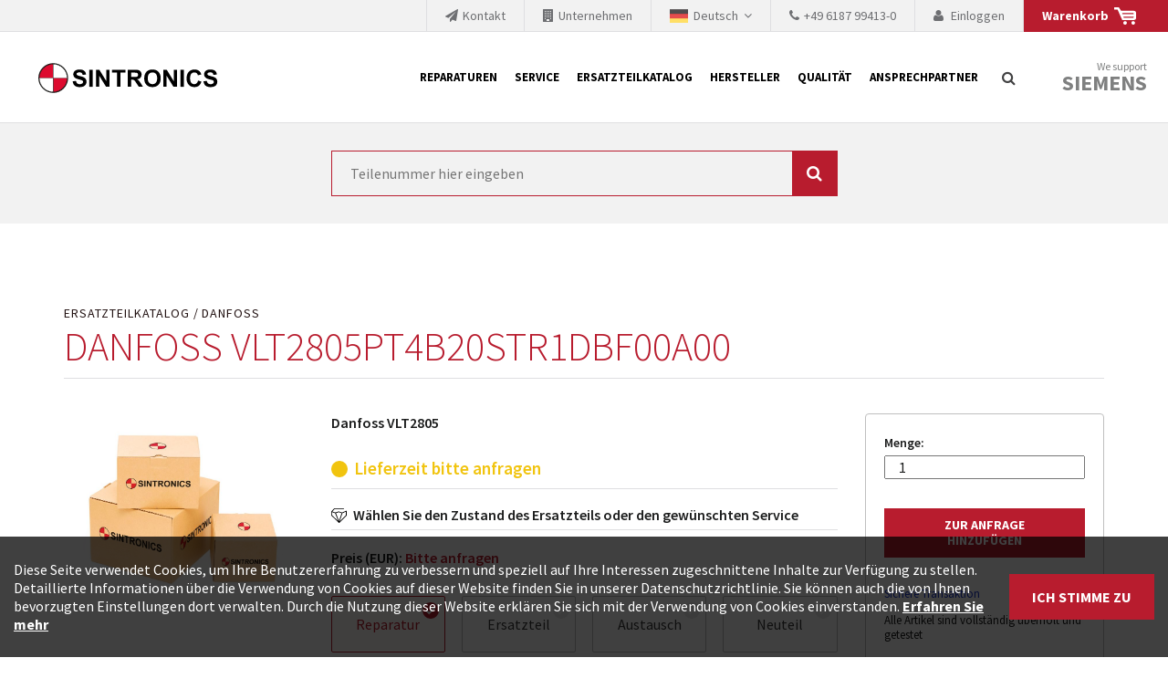

--- FILE ---
content_type: text/html; charset=UTF-8
request_url: https://www.sintronics.de/Ersatzteilkatalog/DANFOSS/VLT2805PT4B20STR1DBF00A00
body_size: 6798
content:
<!DOCTYPE html>
<html lang="de-DE">
<head>
    <meta charset="utf-8">

            
                                                                                                
                                                                        
    

<title>VLT2805PT4B20STR1DBF00A00 (DANFOSS) hier anfragen - SINTRONICS</title>

            <meta name="author" content="Sintronics" />
                <meta name="copyright" content="Sintronics" />
                <meta name="description" content="Sie möchten das Teil VLT2805PT4B20STR1DBF00A00 (DANFOSS) tauschen, reparieren oder neu kaufen? Jetzt bei SINTRONICS anfragen &amp; besten Service erhalten!" />
                <meta name="keywords" content="Reparatur,Ersatzteilbeschaffung,Service,Industrieelektronik" />
    
<meta name="generator" content="Netgen">
<meta name="viewport" content="width=device-width, initial-scale=1.0, user-scalable=no">
        

<link rel="home" href="/" title="SINTRONICS" />
<link rel="index" href="/" />
<link rel="search" href="/content/search" title="Suche SINTRONICS" />

<link rel="icon apple-touch-icon-precomposed" sizes="152x152" href="/bundles/sintronicssintronics/images/favicon/favicon-152.png">
<link rel="icon apple-touch-icon-precomposed" sizes="144x144" href="/bundles/sintronicssintronics/images/favicon/favicon-144.png">
<link rel="icon apple-touch-icon-precomposed" sizes="120x120" href="/bundles/sintronicssintronics/images/favicon/favicon-120.png">
<link rel="icon apple-touch-icon-precomposed" sizes="114x114" href="/bundles/sintronicssintronics/images/favicon/favicon-114.png">
<link rel="icon apple-touch-icon-precomposed" sizes="76x76" href="/bundles/sintronicssintronics/images/favicon/favicon-76.png">
<link rel="icon apple-touch-icon-precomposed" sizes="72x72" href="/bundles/sintronicssintronics/images/favicon/favicon-72.png">
<link rel="icon apple-touch-icon-precomposed" href="/bundles/sintronicssintronics/images/favicon/favicon-57.png">

<link rel="icon" href="/bundles/sintronicssintronics/images/favicon/favicon.png" type="image/x-icon" />

    
    
            <link rel="alternate" href="https://www.sintronics.eu/Parts-Catalogue/DANFOSS/VLT2805PT4B20STR1DBF00A00" hreflang="en" />
            <link rel="alternate" href="https://www.sintronics.com/Parts-Catalog/DANFOSS/VLT2805PT4B20STR1DBF00A00" hreflang="en-US" />
            <link rel="alternate" href="https://www.sintronics.co.za/Parts-Catalogue/DANFOSS/VLT2805PT4B20STR1DBF00A00" hreflang="en-ZA" />
            <link rel="alternate" href="https://www.sintronics.es/Catalogo-de-piezas-de-repuesto/DANFOSS/VLT2805PT4B20STR1DBF00A00" hreflang="es" />
            <link rel="alternate" href="https://www.sintronics.mx/Catalogo-de-piezas-de-repuesto/DANFOSS/VLT2805PT4B20STR1DBF00A00" hreflang="es-MX" />
            <link rel="alternate" href="https://www.sintronics.at/Ersatzteilkatalog/DANFOSS/VLT2805PT4B20STR1DBF00A00" hreflang="de-AT" />
            <link rel="alternate" href="https://www.sintronics.de/Ersatzteilkatalog/DANFOSS/VLT2805PT4B20STR1DBF00A00" hreflang="de" />
                        <link rel="stylesheet" type="text/css" href="/css/3922a8a-1e0fc42.css"/>
    
                <script type="text/javascript" src="/js/9c77891-154f620.js"></script>
    
            
    
                        <meta property="og:site_name" content="SINTRONICS" />
                
                    <script type="text/javascript" src="https://content.jwplatform.com/libraries/gYe8hbFO.js"></script>

                                            
        
            <noscript><iframe src="//www.googletagmanager.com/ns.html?id=GTM\x2DPMGHSD5"
                          height="0" width="0" style="display:none;visibility:hidden"></iframe></noscript>
        <script type="text/javascript">
            (function(w,d,s,l,i){w[l]=w[l]||[];w[l].push({'gtm.start':
                new Date().getTime(),event:'gtm.js'});var f=d.getElementsByTagName(s)[0],
                j=d.createElement(s),dl=l!='dataLayer'?'&l='+l:'';j.async=true;j.src=
                '//www.googletagmanager.com/gtm.js?id='+i+dl;f.parentNode.insertBefore(j,f);
            })(window,document,'script','dataLayer','GTM\x2DPMGHSD5');
        </script>
    
    
    </head>

    
<body data-siteaccess="ger_de" data-ezuid="10" data-currency="EUR">

    
    
<div id="page">
    <div class="overlay-black"></div>

            <header>
    <div class="preheader">
        
<a href="/cart" title="Inquiry cart">
    <div class="preheader-div shopping-cart">
        <span>Warenkorb</span>
        <svg width="24" height="20" viewBox="0 0 24 20" fill="none" xmlns="http://www.w3.org/2000/svg">
        <path d="M21.475 3.82431C22.3575 3.82431 22.999 4.04494 23.3994 4.48621C23.7998 4.92748 24 5.58937 24 6.47191V11.4239C24 12.2247 23.7998 12.8458 23.3994 13.287C22.999 13.7283 22.3493 13.9489 21.4505 13.9489H19.2441C17.9203 13.9489 16.4862 13.9448 14.9418 13.9367C13.3973 13.9285 11.9959 13.9244 10.7375 13.9244H8.84985L3.77528 2.54954H0.0245148L0 0H5.07457L7.59959 3.82431H21.475ZM20.8621 11.4239C21.0255 11.4239 21.1685 11.3626 21.2911 11.24C21.4137 11.1175 21.475 10.9663 21.475 10.7865C21.475 10.6067 21.4137 10.4556 21.2911 10.333C21.1685 10.2104 21.0255 10.1491 20.8621 10.1491H10.7375C10.5741 10.1491 10.4311 10.2104 10.3085 10.333C10.1859 10.4556 10.1246 10.6067 10.1246 10.7865C10.1246 10.9663 10.1859 11.1175 10.3085 11.24C10.4311 11.3626 10.5741 11.4239 10.7375 11.4239H20.8621ZM20.8621 7.62411C21.0255 7.62411 21.1685 7.56282 21.2911 7.44025C21.4137 7.31767 21.475 7.1665 21.475 6.98672C21.475 6.82329 21.4137 6.6762 21.2911 6.54545C21.1685 6.41471 21.0255 6.34934 20.8621 6.34934H9.48723C9.30746 6.34934 9.15628 6.41471 9.03371 6.54545C8.91113 6.6762 8.84985 6.82329 8.84985 6.98672C8.84985 7.1665 8.91113 7.31767 9.03371 7.44025C9.15628 7.56282 9.30746 7.62411 9.48723 7.62411H20.8621ZM20.8376 15.1502C21.3769 15.1502 21.8427 15.3381 22.2349 15.714C22.6272 16.0899 22.8233 16.5475 22.8233 17.0868C22.8233 17.6262 22.6272 18.0838 22.2349 18.4597C21.8427 18.8355 21.3769 19.0235 20.8376 19.0235C20.2983 19.0235 19.8366 18.8355 19.4525 18.4597C19.0684 18.0838 18.8764 17.6262 18.8764 17.0868C18.8764 16.5475 19.0684 16.0899 19.4525 15.714C19.8366 15.3381 20.2983 15.1502 20.8376 15.1502ZM11.9632 15.1502C12.5026 15.1502 12.9642 15.3381 13.3483 15.714C13.7324 16.0899 13.9244 16.5475 13.9244 17.0868C13.9244 17.6262 13.7324 18.0838 13.3483 18.4597C12.9642 18.8355 12.5026 19.0235 11.9632 19.0235C11.4239 19.0235 10.9622 18.8355 10.5781 18.4597C10.1941 18.0838 10.002 17.6262 10.002 17.0868C10.002 16.5475 10.1941 16.0899 10.5781 15.714C10.9622 15.3381 11.4239 15.1502 11.9632 15.1502Z" fill="white"/>
        </svg>
        <span class="preheader-link shopping-cart-count"></span>
    </div>

</a>
    <a href="/login">
        <div class="preheader-div user-login">
            <i class="fa fa-user"></i>
            <span class="preheader-link">
                Einloggen
            </span>
        </div>
    </a>

                    <a href="tel:+49 6187 99413-0" onclick="ga('send', 'event', 'Anruf', 'Klick', 'Mobile-DE');">
                <div class="preheader-div phone">
                <i class="fa fa-phone" aria-hidden="true"></i><span class="hidden-xs">+49 6187 99413-0</span>
                </div>
            </a>
                
    
<div id="lang-selector" class="transition-showed dropdown preheader-div">
    <a href="#lang-selector" data-toggle="dropdown" class="current-lang">
        <span class="small-flag flag-ger-de"></span>
        <span class="lang-name">Deutsch&nbsp;</span>
        <i class="fa fa-angle-down"></i>
    </a>

    <div class="lang-select dropdown-menu">
        <div class="container">
            <div class="row">
                <div class="col-md-10 col-md-push-1">
                                                                <div class="col-xs-12 col-sm-3 col-md-3 language-col">
                                                                                                                                                                                                                                                                                        
                                <a href="https://www.sintronics.de/Ersatzteilkatalog/DANFOSS/VLT2805PT4B20STR1DBF00A00">
                                    <div class="lang-image">
                                        <span class="flag flag-ger-de"></span>
                                    </div>
                                    <div class="lang-text">
                                        <span class="company-name">SINTRONICS GmbH</span>
                                        <span class="language-name">Deutsch</span>
                                    </div>
                                </a>
                                                    </div>
                                            <div class="col-xs-12 col-sm-3 col-md-3 language-col">
                                                                                                                                                                                                                                                                                        
                                <a href="https://www.sintronics.at/Ersatzteilkatalog/DANFOSS/VLT2805PT4B20STR1DBF00A00">
                                    <div class="lang-image">
                                        <span class="flag flag-ger-at"></span>
                                    </div>
                                    <div class="lang-text">
                                        <span class="company-name">SINTRONICS GmbH</span>
                                        <span class="language-name">Deutsch</span>
                                    </div>
                                </a>
                                                    </div>
                                            <div class="col-xs-12 col-sm-3 col-md-3 language-col">
                                                                                                                                                                                                                                                                                        
                                <a href="https://www.sintronics.eu/Parts-Catalogue/DANFOSS/VLT2805PT4B20STR1DBF00A00">
                                    <div class="lang-image">
                                        <span class="flag flag-eng-gb"></span>
                                    </div>
                                    <div class="lang-text">
                                        <span class="company-name">SINTRONICS GmbH (EU)</span>
                                        <span class="language-name">English</span>
                                    </div>
                                </a>
                                                    </div>
                                            <div class="col-xs-12 col-sm-3 col-md-3 language-col">
                                                                                                                                                                                                                                                                                        
                                <a href="https://www.sintronics.com/Parts-Catalog/DANFOSS/VLT2805PT4B20STR1DBF00A00">
                                    <div class="lang-image">
                                        <span class="flag flag-eng-us"></span>
                                    </div>
                                    <div class="lang-text">
                                        <span class="company-name">SINTRONICS GmbH</span>
                                        <span class="language-name">English</span>
                                    </div>
                                </a>
                                                    </div>
                                            <div class="col-xs-12 col-sm-3 col-md-3 language-col">
                                                                                                                                                                                                                                                                                        
                                <a href="https://www.sintronics.mx/Catalogo-de-piezas-de-repuesto/DANFOSS/VLT2805PT4B20STR1DBF00A00">
                                    <div class="lang-image">
                                        <span class="flag flag-esl-mx"></span>
                                    </div>
                                    <div class="lang-text">
                                        <span class="company-name">SINTRONICS Mexico</span>
                                        <span class="language-name">Español</span>
                                    </div>
                                </a>
                                                    </div>
                                            <div class="col-xs-12 col-sm-3 col-md-3 language-col">
                                                                                                                                                                                                                                                                                        
                                <a href="https://www.sintronics.es/Catalogo-de-piezas-de-repuesto/DANFOSS/VLT2805PT4B20STR1DBF00A00">
                                    <div class="lang-image">
                                        <span class="flag flag-esl-es"></span>
                                    </div>
                                    <div class="lang-text">
                                        <span class="company-name">SINTRONICS Spain</span>
                                        <span class="language-name">Español</span>
                                    </div>
                                </a>
                                                    </div>
                                            <div class="col-xs-12 col-sm-3 col-md-3 language-col">
                                                                                                                                                                                                                                                                                        
                                <a href="https://www.sintronics.co.za/Parts-Catalogue/DANFOSS/VLT2805PT4B20STR1DBF00A00">
                                    <div class="lang-image">
                                        <span class="flag flag-eng-za"></span>
                                    </div>
                                    <div class="lang-text">
                                        <span class="company-name">SINTRONICS South Africa</span>
                                        <span class="language-name">English</span>
                                    </div>
                                </a>
                                                    </div>
                                                        </div>
                <div class="col-md-1 col-md-push-1 close-col"><a id="langclose" href="#"><span class="closebtn"></span></a></div>
            </div>
        </div>
    </div>
</div>

        <a href="/Unternehmen">
            <div class="preheader-div unternehmen">
                <i class="fa fa-building" aria-hidden="true"></i><span class="preheader-link">Unternehmen</span>
            </div>
        </a>
        <a href="/Anfrage">
            <div class="preheader-div unternehmen">
                <i class="fa fa-paper-plane" aria-hidden="true"></i><span class="preheader-link">Kontakt</span>
            </div>
        </a>

    </div>
    <div class="container-fluid">
        <a id="logo" href="/" title="SINTRONICS">SINTRONICS</a>
        <a id="mainnav-toggle" href="#">
            <span class="hamburger"></span>
        </a>
        <div id="main-nav">
            <nav class="main-navigation" role="navigation">
                    <ul class="nav navbar-nav">
            
                <li id="menu-item-location-id-42249" class="firstli">        <a href="/Reparaturen">Reparaturen</a>        
    </li>

    
                <li id="menu-item-location-id-42240">        <a href="/Service">Service</a>        
    </li>

    
                <li id="menu-item-location-id-38117">        <a href="/Ersatzteilkatalog">Ersatzteilkatalog</a>        
    </li>

    
                <li id="menu-item-location-id-42401">        <a href="/Hersteller">Hersteller</a>        
    </li>

    
                <li id="menu-item-location-id-42406">        <a href="/Qualitaet">Qualität</a>        
    </li>

    
                <li id="menu-item-location-id-42411" class="lastli">        <a href="/Ansprechpartner">Ansprechpartner</a>        
    </li>


    </ul>

    </nav>
        </div>
        <div id="header-search">
    <a id="searchbox-toggle" href="#" title="Suche">
        <i class="fa fa-search"></i>
    </a>

</div>


        <div class="siemens">
            <a id="siemensbox-toggle" href="#">
                We support
                <label>Siemens</label>
            </a>
        </div>
    </div>
    <div id="siemensbox">
        <div class="container">
            <div class="row">
                <div class="col-xs-11 col-md-10">
                                    <div class="ezxmltext-field"><a id="eztoc_1_1"></a><h2>Unsere Zusammenarbeit mit Siemens</h2><p>Siemens als Weltmarktführer in der Automatisierungstechnik ist ständig gezwungen seine Produkte aktuell und technisch auf dem letzten Stand zu halten. Dadurch wird die Zeit innerhalb derer etablierte Produkte vom Markt genommen werden immer kürzer. Der Hersteller will natürlich neue Produkte in den Markt bringen und die abgekündigten Baugruppen ersetzen. In manchen Fällen ist dies aus Kostengründen oder aus technischen Gründen nicht möglich. SINTRONICS ist dann ihr Partner, der entweder die alten Baugruppen technisch hochwertig repariert oder ihnen die abgekündigten Baugruppen aus dem eigenen Lager ersetzt.</p>
</div>

                
                </div>
                <div class="col-xs-1 col-md-1 col-md-offset-1 close-col">
                    <a id="siemensclose" href="#"><span class="closebtn"></span></a>
                </div>
            </div>
        </div>
    </div>
    <div id="searchform">
        <div class="container">
            <div class="searchform-input">
                <form class="navbar-search" method="get" action="/content/search" id="site-wide-search">
                    <span class="hidden">Suche</span>
                    <input class="search-query" type="search" name="searchText" id="site-wide-search-field" placeholder="Suche..." />
                    <button type="submit" class="search-submit">Suche</button>
                </form>
            </div>
            <div class="searchform-close">
                <a id="searchclose" href="#"><span class="closebtn"></span></a>
            </div>
        </div>
    </div>
</header>
    
                
                        <div class="placeholder placeholder-top-top">    <div class="banner-block banner-block-search noribbon nomargin">
        <div class="container">
                
<div class="block-form">
    <div class="row">
                <div class="col-sm-6 col-sm-offset-3 col-xs-12">
                    <form method="get" action="/api/search/products" >
                <input  type="search" class="sintronics-autocomplete" name="search_text" placeholder="Teilenummer hier eingeben" value="" />
                <button type="submit" ><i class="fa fa-search" aria-hidden="true"></i></button>
            </form>
        </div>
    </div>
</div>
        </div>
    </div>
</div>
        
        
            
    <div class="container"><div class="row">
    
            
        
            
    
                        <div class="col-xs-12 col-sm-12 col-md-12 col-lg-12">
            
    <div id="main" class="clearfix">
        
    <div class="view-type view-type-full s-spare-part  clearfix">
        <div class="row">
            <div class="container">
                <div class="row">
                    <div class="col-md-12">
                        <a class="parentlink" href="/Ersatzteilkatalog">Ersatzteilkatalog</a>
                        <a class="parentlink" href="/Ersatzteilkatalog/DANFOSS">DANFOSS</a>
                                                    <h1 class="att-title">DANFOSS VLT2805PT4B20STR1DBF00A00</h1>
                                            </div>
                </div>

                <div class="row">
                    <div class="col-xxs-12 col-xs-6 col-md-3">
                        <img alt="DANFOSS VLT2805PT4B20STR1DBF00A00" src="/bundles/sintronicssintronics/images/parts-catalogue/82.jpg" />

                    </div>
                    <div class="col-xxs-12 col-xs-6 col-md-6">
                                                                                    <span class="part-description"><div class="eztext-field">Danfoss VLT2805</div></span>
                                                    
                                                                                                                    <span class="availability-text yellow">Lieferzeit bitte anfragen</span>
                                                                            <p class="condition-choice">Wählen Sie den Zustand des Ersatzteils oder den gewünschten Service</p>
                        <div class="js-price-description" data-translation="Bitte anfragen" data-login='<a href="/login">Preis anzeigen</a>'>
                            Preis (EUR): <span></span>                         </div>
                        <ul class="condition-choose">
                            <li class="condition">
                                <input type="checkbox" name="part_condition" id="Reparatur" value="Reparatur" data-price-description="0" checked>
                                <label for="Reparatur"><i class="indicator"></i>
                                    <span class="type">Reparatur</span>
                                </label>
					        </li>
                            <li class="condition">
                                <input type="checkbox" name="part_condition" id="Ersatzteil" value="Ersatzteil" data-price-exists="true" data-price-description="0">
                                <label for="Ersatzteil"><i class="indicator"></i>
                                    <span class="type">Ersatzteil</span>
                                                                    </label>
					        </li>
                            <li class="condition">
                                <input type="checkbox" name="part_condition" id="Austausch" value="Austausch" data-price-description="0">
                                <label for="Austausch"><i class="indicator"></i>
                                    <span class="type">Austausch</span>
                                </label>
					        </li>
                            <li class="condition">
                                <input type="checkbox" name="part_condition" id="Neuteil" value="Neuteil" data-price-description="0">
                                <label for="Neuteil"><i class="indicator"></i>
                                    <span class="type">Neuteil</span>
                                                                    </label>
					        </li>
                        </ul>
                        <div class="part-details">
                                                                                    <p class="last">24 Monate Gewährleistung auf die komplette Baugruppe</p>
                        </div>
                    </div>
                    <div class="col-xxs-12 col-xs-12 col-md-3">
                        <div class="add-to-cart-wrapper" data-name="VLT2805PT4B20STR1DBF00A00" data-location="/Ersatzteilkatalog/DANFOSS/VLT2805PT4B20STR1DBF00A00" data-description="DANFOSS" data-type data-price="0">
                            <form class="add-to-cart" action="/cart" method="post" >
                                <label for="quantity">Menge:</label>
                                <input type="number" name="quantity" min="0" id="44235" class="qty" value="1" />
                                                                <input type="submit" value="Zur Anfrage hinzufügen" class="enroll" />
                            </form>
                        <p class="secure-transaction">Sichere Transaktion</p>
                        <p> Alle Artikel sind vollständig überholt und getestet </p>
                        </div>
                    </div>
                </div>
                <div class="row">
                    <div class="col-md-9 col-md-offset-3">
                                                                                                            <div style="padding-bottom:2em">
                                <div class="ezxmltext-field"><p>Das Teil mit der Nummer VLT2805PT4B20STR1DBF00A00 aus der Produktgruppe DANFOSS ist ein bewährtes Element in Prozessen der Industrie. Sie können sich auf die Leistung und Güte Ihres Ersatz- bzw. Neuteils verlassen, denn SINTRONICS liefert nicht nur, sondern bietet Ihnen den Rundum-Service von A bis Z.</p><a id="eztoc_1_1_1_1_1"></a><h5>Mehrfachkontrolle</h5><p>Wir prüfen beim Warenein- und -ausgang mehrfach die Funktionalität und den Zustand des Bauteils bzw. der Baugruppe.</p><a id="eztoc_2_1_1_1_1"></a><h5>Sichere Lagerung</h5><p>SINTRONICS kümmert sich sorgfältig um jedes Teil. Bauteile und Baugruppen der Industrieelektronik lagern wir in Hallen mit besonderer Klima- und Luftaufbereitung, sodass nicht die falschen Temperaturen oder eine zu hohe Luftfeuchtigkeit die Funktion und Lebensdauer Ihres Bauteils beeinträchtigen.</p><a id="eztoc_3_1_1_1_1"></a><h5>Nachhaltigkeit</h5><p>Vertrauen Sie uns Ihr defektes Teil VLT2805PT4B20STR1DBF00A00 aus der Produktgruppe DANFOSS an. Bevor wir Ihnen ein neues Exemplar anbieten, werden wir alles versuchen, um Ihr vorhandenes Bauteil zu reparieren und es wieder für Sie einsatzfähig zu machen.</p>
</div>

                                </div>
                                                                            <span class="part-request">Sie können uns gerne die defekte Baugruppe zur Reparatur senden.</span>
                    </div>
                </div>

            </div>
            <form action="/cart" method="post">
                <div class="modal" tabindex="-1" role="dialog">
                    <div class="modal-dialog" role="document">
                        <div class="modal-content">
                        <div class="modal-body">
                            <button type="button" class="close" data-dismiss="modal" aria-label="Close">
                                    <span class="closebtn"></span>
                            </button>
                            <p><img src="/bundles/sintronicssintronics/images/items_added.png" /><span class="cart-items-added"></span> Artikel zum Anfrage-Warenkorb hinzugefügt</p>
                            <button type="button" class="btn btn-secondary close" data-dismiss="modal">Fortsetzen</button>
                            <button type="submit" class="btn btn-primary">Warenkorb anzeigen und Anfrage senden</button>
                        </div>
                        </div>
                    </div>
                </div>
            </form>
        </div>
    </div>
    </div>

    </div>
    
            
        
            
    
    </div></div>
            
        
            
            
<footer>
    <div class="container">
        <div class="row">
            <div class="col-sm-6">
                <div class="footer-info">
                                            <div>
                            <div class="ezxmltext-field"><p><strong>© SINTRONICS GmbH 2008 – 2022. All rights reserved.</strong></p>
</div>

                        </div>
                                                                <p>
                            <a class="footer-phone" href="tel:+49 6187 99413-0" onclick="ga('send', 'event', 'Anruf', 'Klick', 'Mobile-DE');">
                                <i class="fa fa-phone" aria-hidden="true"></i>+49 6187 99413-0
                            </a>
                        </p>
                                    </div>
            </div>
            <div class="col-sm-6">
                <div class="footer-menu">
                                                    <ul class="nav navbar-nav">
            
                <li id="menu-item-location-id-42397" class="firstli">        <a href="/Impressum">Impressum</a>        
    </li>

    
                <li id="menu-item-location-id-42398">        <a href="/AGB">AGB</a>        
    </li>

    
                <li id="menu-item-location-id-43801" class="lastli">        <a href="/Datenschutz">Datenschutz</a>        
    </li>


    </ul>

                    
                </div>
            </div>
        </div>
    </div>
</footer>
    

</div>

<div class="cookie-policy-message">
	<div class="inner container clearfix">
		<div class="flex-container">
                            <div class="ezxmltext-field"><p>Diese Seite verwendet Cookies, um Ihre Benutzererfahrung zu verbessern und speziell auf Ihre Interessen zugeschnittene Inhalte zur Verfügung zu stellen. Detaillierte Informationen über die Verwendung von Cookies auf dieser Website finden Sie in unserer Datenschutzrichtlinie. Sie können auch die von Ihnen bevorzugten Einstellungen dort verwalten. Durch die Nutzung dieser Website erklären Sie sich mit der Verwendung von Cookies einverstanden. <a href="/Datenschutz">Erfahren Sie mehr</a></p>
</div>

             		</div>
		<a class="close btn btn-primary">
			                <span class="ezstring-field">Ich stimme zu</span>
                     </a>
	</div>
</div>

    <script>
    var gaProperty = 'UA-1919328-2';
    var disableStr = 'ga-disable-' + gaProperty;
    if (document.cookie.indexOf(disableStr + '=true') > -1) {
        window[disableStr] = true;
    }
    function gaOptout() {
        document.cookie = disableStr + '=true; expires=Thu, 31 Dec 2099 23:59:59 UTC; path=/';
        window[disableStr] = true;
    }
</script>

<script defer src="https://static.cloudflareinsights.com/beacon.min.js/vcd15cbe7772f49c399c6a5babf22c1241717689176015" integrity="sha512-ZpsOmlRQV6y907TI0dKBHq9Md29nnaEIPlkf84rnaERnq6zvWvPUqr2ft8M1aS28oN72PdrCzSjY4U6VaAw1EQ==" data-cf-beacon='{"version":"2024.11.0","token":"1b6c42bac4b341f3bb68f5f5f763d0ef","r":1,"server_timing":{"name":{"cfCacheStatus":true,"cfEdge":true,"cfExtPri":true,"cfL4":true,"cfOrigin":true,"cfSpeedBrain":true},"location_startswith":null}}' crossorigin="anonymous"></script>
</body>
</html>


--- FILE ---
content_type: image/svg+xml
request_url: https://www.sintronics.de/bundles/sintronicssintronics/images/diamond.svg
body_size: 846
content:
<svg width="17" height="16" viewBox="0 0 17 16" fill="none" xmlns="http://www.w3.org/2000/svg">
<path d="M17 4.34558L16.9789 4.72663V4.13073C16.9915 4.2037 17 4.27261 17 4.34558ZM16.1122 3.68077L12.2987 5.37117L9.15742 14.4799L16.1122 7.50747V3.68077ZM16.9789 3.02407V7.66962C16.9789 7.77502 16.9366 7.88042 16.8605 7.95744L8.96717 15.8703C8.88684 15.9514 8.77269 15.9959 8.65854 16H8.65431C8.54016 16 8.43024 15.9554 8.34991 15.8784L0.126834 7.96554C0.0465058 7.88852 0 7.78313 0 7.67368V3.75374C0 3.65239 0.0380502 3.55916 0.105695 3.48214L3.11589 0.14188C3.19622 0.0526983 3.31883 0 3.44566 0H13.5417C13.7826 0 13.9729 0.186471 13.9729 0.413479C13.9729 0.640486 13.7784 0.826957 13.5417 0.826957H3.64014L1.23875 3.49025L4.54066 4.63339L8.05397 3.43349C8.06665 3.42944 8.08356 3.42944 8.09624 3.42944C8.13007 3.42133 8.16812 3.41323 8.20617 3.41728C8.23153 3.41728 8.25267 3.42539 8.27804 3.42944C8.29918 3.43349 8.32032 3.43349 8.34569 3.43755L11.859 4.64961L16.3658 2.65518C16.3701 2.65518 16.3701 2.65518 16.3743 2.65113C16.3954 2.64302 16.4166 2.64302 16.4377 2.63897C16.4758 2.63086 16.5096 2.6187 16.5434 2.6187H16.5476C16.5603 2.6187 16.573 2.62681 16.5899 2.62681C16.6322 2.63086 16.6702 2.63491 16.7083 2.65113C16.7336 2.65924 16.7506 2.67545 16.7717 2.68761C16.7971 2.70383 16.8224 2.71599 16.8436 2.7322C16.8647 2.75247 16.8816 2.78085 16.8985 2.80517C16.9112 2.82544 16.9281 2.8376 16.9408 2.85787C16.9408 2.86192 16.9408 2.86192 16.945 2.86597C16.9535 2.88624 16.9535 2.91057 16.962 2.93489C16.9662 2.96326 16.9789 2.99569 16.9789 3.02407ZM5.17483 5.30225L8.49789 13.7502L11.3855 5.36711L8.19771 4.2645L5.17483 5.30225ZM0.862472 7.49937L7.70306 14.0826L4.29968 5.43603L0.862472 4.24424V7.49937Z" fill="black"/>
</svg>
